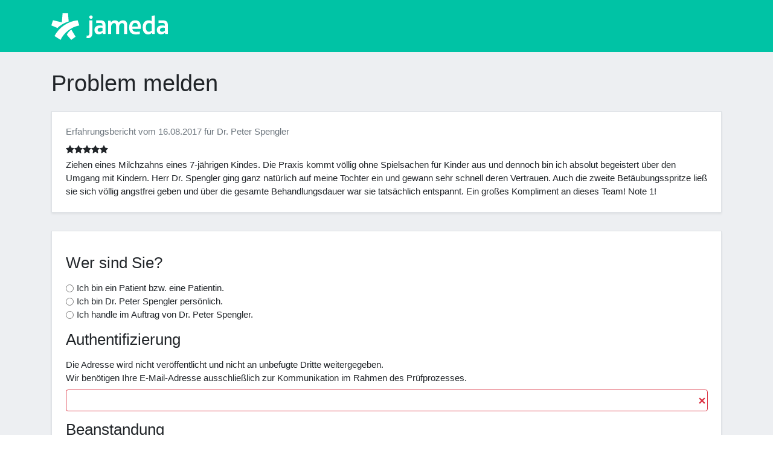

--- FILE ---
content_type: text/html; charset=UTF-8
request_url: https://erfahrungsbericht.jameda.de/problem-melden/256318
body_size: 4258
content:
<!DOCTYPE html>
<html>
    <head>
        <meta charset="UTF-8">
        <meta name="viewport" content="width=device-width, initial-scale=1">
        <title>
                jameda.de - Erfahrungsbericht - Problem melden
        </title>
                    <link rel="stylesheet" href="/build/app.css">
                                <script src="/build/runtime.js" defer></script><script src="/build/0.js" defer></script><script src="/build/1.js" defer></script><script src="/build/app.js" defer></script>
        
    <script src="/build/report-abuse-page.js" defer></script>
        <link rel="shortcut icon" type="image/png" data-lazyload-href="//platform.docplanner.com/img/general/icons/favicon.png" href="//platform.docplanner.com/img/general/icons/favicon.png">
    </head>
    <body>
        <header class="p-3 bg-docplanner-green" style="height:86px;">
    <div class="container">
        <div class="d-flex flex-wrap align-items-center justify-content-center justify-content-lg-start">
            <div class="d-flex align-items-center mb-2 mb-lg-0 text-white text-decoration-none" style="width:193px;height:57px;">
                <svg width="876" height="200" viewBox="0 0 876 200" fill="none" xmlns="http://www.w3.org/2000/svg" preserveAspectRatio="xMinYMid meet"><path d="M298.002 41.8857C305.166 41.8857 310.953 36.0754 310.953 28.935C310.953 21.7713 305.142 15.9844 298.002 15.9844C290.838 15.9844 285.051 21.7946 285.051 28.935C285.051 36.0987 290.862 41.8857 298.002 41.8857Z" fill="#fff"></path><path d="M286.055 53V145.211C286.055 162.338 281.505 167.892 272.871 167.915C270.584 167.915 267.924 167.705 266.057 167.285L264.19 185.626C266.85 186.233 271.657 186.653 274.551 186.653C303.019 186.653 309.203 167.052 309.203 139.844V53H286.055Z" fill="#fff"></path><path fill-rule="evenodd" clip-rule="evenodd" d="M730.88 52.9462C701.805 52.9462 686.755 75.0207 686.755 106.149V106.826C686.755 140.241 702.832 159.002 726.54 159.002C739.117 159.002 749.245 154.008 756.548 146.004H756.758L758.928 156.015H777.759V16.0077L754.751 19.0077V60.2032C748.988 55.7697 740.027 52.9462 730.88 52.9462ZM733.774 138.934C716.46 138.934 710.673 124.303 710.673 106.359C710.673 88.6247 716.646 73.5739 735.01 73.5739C742.921 73.5739 750.015 76.3507 754.751 80.5742V129.717C749.618 134.944 741.894 138.934 733.774 138.934Z" fill="#fff"></path><path fill-rule="evenodd" clip-rule="evenodd" d="M584.806 105.869V106.289C584.806 142.597 602.027 159.001 634.812 158.978C646.083 158.978 654.95 157.998 665.38 156.364V137.253C656.093 138.467 646.083 139.47 635.419 139.47C618.571 139.47 610.357 131.07 608.724 116.976H672.101C672.497 113.219 672.754 108.132 672.754 104.445C672.754 69.5834 659.43 52.9692 630.729 52.9692C599.764 52.9692 584.806 75.1136 584.806 105.869ZM608.374 99.9882H649.583C649.583 84.3308 645.499 71.9868 630.098 71.9868C614.114 71.9868 608.794 85.1708 608.374 99.9882Z" fill="#fff"></path><path fill-rule="evenodd" clip-rule="evenodd" d="M337.111 54.066C347.004 53.2259 357.762 52.9926 368.146 52.9926C392.6 52.9926 407.184 62.4431 407.231 89.2077V156.038H386.72L385.693 146.027H385.436C378.413 153.588 368.192 158.021 355.102 158.021C337.764 158.021 323.997 146.797 323.997 124.56C323.997 103.885 341.241 84.6108 384.41 93.7813V87.761C384.41 75.8371 377.409 72.5002 363.642 72.5002C355.172 72.5002 348.008 73.0602 337.111 73.9936V54.066ZM384.386 109.579C366.092 104.912 347.798 110.629 347.798 124.77C347.798 134.15 354.028 139.657 363.315 139.26C370.619 138.934 378.669 135.69 384.386 130.626V109.579Z" fill="#fff"></path><path fill-rule="evenodd" clip-rule="evenodd" d="M805.807 54.066C815.701 53.2259 826.458 52.9926 836.842 52.9926C861.297 52.9926 875.904 62.4431 875.928 89.2077V156.038H855.417L854.39 146.027H854.133C847.109 153.588 836.889 158.021 823.798 158.021C806.461 158.021 792.693 146.797 792.693 124.56C792.693 103.885 809.938 84.6108 853.106 93.7813V87.761C853.106 75.8371 846.106 72.5002 832.339 72.5002C823.868 72.5002 816.705 73.0602 805.807 73.9936V54.066ZM853.083 109.579C834.789 104.912 816.495 110.629 816.495 124.77C816.495 134.15 822.725 139.657 832.012 139.26C839.316 138.934 847.366 135.69 853.083 130.626V109.579Z" fill="#fff"></path><path d="M505.819 69.2567C501.199 58.4762 491.982 52.9926 477.164 52.9926C462.86 52.9926 453.153 60.8796 447.646 69.4901H447.366C446.969 65.9199 446.036 55.9794 446.036 55.9794H426.178V155.991H448.999V103.395C448.999 87.481 458.567 74.8103 470.07 73.947C481.948 73.0603 486.638 79.4539 486.638 95.7181V155.991H509.459V103.395C509.459 86.2909 519.026 74.6703 530.53 73.947C542.361 73.2003 547.098 79.4539 547.098 95.7181V155.991H569.919V91.0278C569.919 65.9432 560.375 52.9926 537.624 52.9926C523.833 52.9926 512.469 60.3429 505.819 69.2567Z" fill="#fff"></path><path fill-rule="evenodd" clip-rule="evenodd" d="M12.6006 52.4093L78.9406 68.0434L84.6576 0H125.33L130.487 61.5331C107.152 69.5368 93.408 75.9305 77.6805 85.5909C66.06 92.708 55.5128 101.038 46.0623 110.606L0 91.1679L12.6006 52.4093ZM69.0701 199.93C96.1848 144.627 147.987 103.652 210.057 91.4246L197.433 52.5726C122.133 61.0664 58.0562 106.709 23.7779 170.809L69.0701 199.93ZM116.509 161.638L149.504 200L182.406 176.105L150.298 122.973C135.783 131.887 121.573 149.248 116.509 161.638Z" fill="#fff"></path></svg>
            </div>
        </div>
    </div>
</header>
        <div id="app" class="bg-docplanner-light-grey">
                    <div class="bg-docplanner-light-grey py-3">
        <div class="container py-3">
                            <h1 class="display-6 color-jameda-blue-dark">
                    Problem melden
                </h1>
                                        <div class="my-4">
                    
                </div>
                                        <rating                         text="Ziehen eines Milchzahns eines 7-jährigen Kindes.  Die Praxis kommt völlig ohne Spielsachen für Kinder aus und dennoch bin ich absolut begeistert über den Umgang mit Kindern. Herr Dr.  Spengler ging ganz natürlich auf meine Tochter ein und gewann sehr schnell deren Vertrauen. Auch die zweite Betäubungsspritze ließ sie sich völlig angstfrei geben und über die gesamte Behandlungsdauer war sie tatsächlich entspannt. 
Ein großes Kompliment an dieses Team! Note 1!"
                        creationdate="16.08.2017"
                        maingrade="5"
                        doctorname="Dr. Peter Spengler">
                </rating>
                    </div>
    </div>
            <div class="container pb-5">
            <div class="h-100 rounded-3 border shadow-sm bg-jameda-white">
                <div class="p-4 row">
                    <div class="col-md-12">
                        <form enctype="multipart/form-data" class="my-3 " name="report-abuse-form" id="report-abuse-form">
    <input type="hidden" name="token" value="60cba4ae21767.jEGy4SOfUOpjnl9JaCXikxZjBavnP-qYrg8_H30gc8M.43KEsUj4ZqET2QY4EG_PyngWQP2JVdyu30AGUj9yOY3aNt6TbeUnoxPHNA" />

                        <input type="hidden" name="opinion_id" value="256318" id="opinion_id" class="">
                                <input type="hidden" name="opinion_recipient_id" value="15682" id="opinion_recipient_id" class="">
                                <div class="mb-3">
    <h3 class="mb-3">Wer sind Sie?</h3>
    <div class="form-group ">
                                                                            <div class="server-validation-indicator pb-2" data-form-field="reporter_type"></div>
                    <div class="mb-3" id="reporter_type">
            <div class="form-check ">
            <input type="radio"
    class="form-check-input "
    id="reporter_type-1"
    name="reporter_type"
    value="patient"
     />
            <label class="form-check-label" for="reporter_type-1">Ich bin ein Patient bzw. eine Patientin.</label>
        </div>
            <div class="form-check ">
            <input type="radio"
    class="form-check-input "
    id="reporter_type-2"
    name="reporter_type"
    value="doctor"
     />
            <label class="form-check-label" for="reporter_type-2">Ich bin Dr. Peter Spengler persönlich.</label>
        </div>
            <div class="form-check ">
            <input type="radio"
    class="form-check-input "
    id="reporter_type-3"
    name="reporter_type"
    value="representative"
     />
            <label class="form-check-label" for="reporter_type-3">Ich handle im Auftrag von Dr. Peter Spengler.</label>
        </div>
    </div>
                                                                                        <label class="form-label" for="reporter_name">Bitte tragen Sie Ihren Namen ein.</label>
                                        <div class="server-validation-indicator pb-2" data-form-field="reporter_name"></div>
                    <input type="text"
       class="
        form-control
                    conditional-form-field
                "
       id="reporter_name"
       name="reporter_name"
       data-max-chars="100"
       data-min-chars="1"
                    data-control-field-id=reporter_type
            data-control-field-value=representative
            data-target-field-id=reporter_name
               maxlength="100">
                                        </div>
</div>
                                <div class="mb-3">
    <h3 class="mb-3">Authentifizierung</h3>
    <div class="form-group ">
                                                                                <label class="form-label" for="reporter_email">Die Adresse wird nicht veröffentlicht und nicht an unbefugte Dritte weitergegeben.<br>
									Wir benötigen Ihre E-Mail-Adresse ausschließlich zur Kommunikation im Rahmen des Prüfprozesses.</label>
                                        <div class="server-validation-indicator pb-2" data-form-field="reporter_email"></div>
                    <input type="email" name="reporter_email" id="reporter_email" class="form-control">
                                        </div>
</div>
                                <div class="mb-3">
    <h3 class="mb-3">Beanstandung</h3>
    <div class="form-group ">
                                                                                <label class="form-label" for="statement">Um eine sinnvolle Prüfung durchzuführen, benötigen wir folgende Angaben:
										<ul>
											<li>Können Sie den Sachverhalt zuordnen?</li>
											<li>Haben Sie Zweifel daran, dass der Erfahrungsbericht von einem <strong>echten Patienten bzw. einer echten Patientin</strong> stammt, dann <strong>begründen</strong> Sie bitte Ihre Vermutung.</li>
											<li>Welche Passagen enthalten <strong>unwahre Behauptungen</strong>? <strong>Begründen</strong> Sie bitte warum diese nicht korrekt sind.</li>
										</ul>
										<strong>Ihre Beanstandung wird an den Verfasser bzw. die Verfasserin weitergeleitet, jedoch nicht auf Ihrem Profil veröffentlicht.</strong>
										Eine Prüfung ohne Weiterleitung Ihrer Beanstandung ist nicht möglich.</label>
                                        <div class="server-validation-indicator pb-2" data-form-field="statement"></div>
                    <textarea
    class="mb-1
        form-control text-characters-counted
                "
    id="statement"
    name="statement"
    size="3"
    maxlength="20000"
    data-max-chars="20000"
    data-min-chars="150"
    >
</textarea>
                                        </div>
</div>
                                <div class="mb-3">
    <h3 class="mb-3">Einverständniserklärung</h3>
    <div class="form-group ">
                                                                            <div class="server-validation-indicator pb-2" data-form-field="confirmation_forwarding_of_statement"></div>
                    <div id="confirmation_forwarding_of_statement" class="my-3">
            <div class="form-check">
            <input type="checkbox" class="form-check-input "
                   id="confirmation_forwarding_of_statement-1" name="confirmation_forwarding_of_statement"
                   value="1" />
            <label class="form-check-label" for="confirmation_forwarding_of_statement-1">Ich bin damit einverstanden, dass meine Meldung unverändert an den Verfasser bzw. die Verfasserin des Erfahrungsberichtes weitergeleitet wird.</label>
        </div>
    </div>
                                        </div>
</div>
                                <button type="submit" class="btn btn-primary" id=""
       name="submit" value="Absenden">Absenden
</button>
            </form>
                    </div>
                </div>
            </div>
        </div>
            </div>
        <footer class="pt-5">
    <div class="container">
        <div class="col-md-3">
            <a href="https://www.jameda.de" class="mx-auto mx-sm-0 mb-1 logo-zl"></a>
            <address>
                jameda GmbH<br>
                Balanstr. 71a<br>
                81541 München, Germany
            </address>
        </div>
    </div>
</footer>
    </body>
</html>
